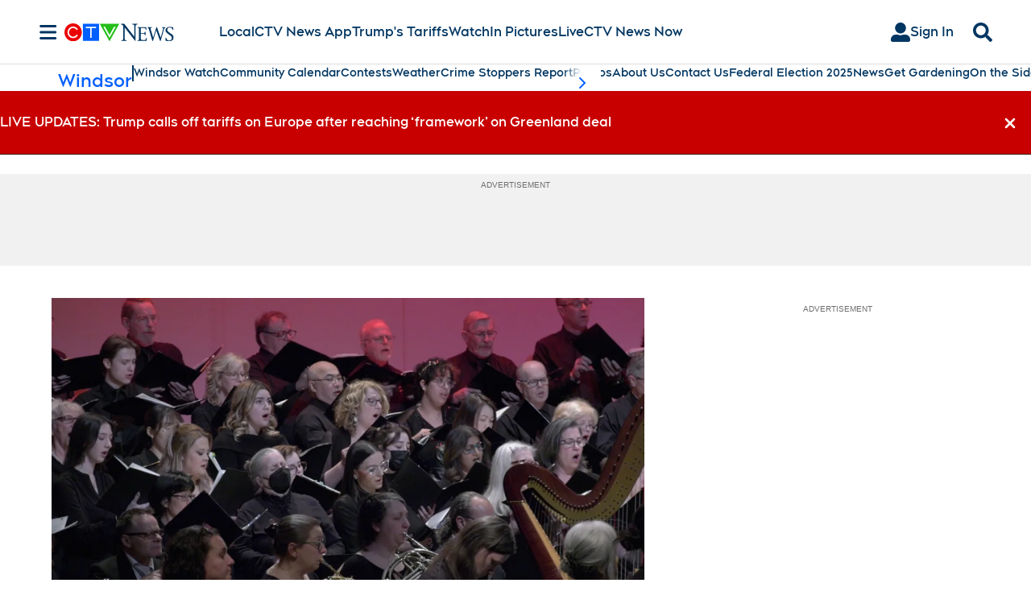

--- FILE ---
content_type: text/plain
request_url: https://ipv4.icanhazip.com/
body_size: 119
content:
18.189.178.237
